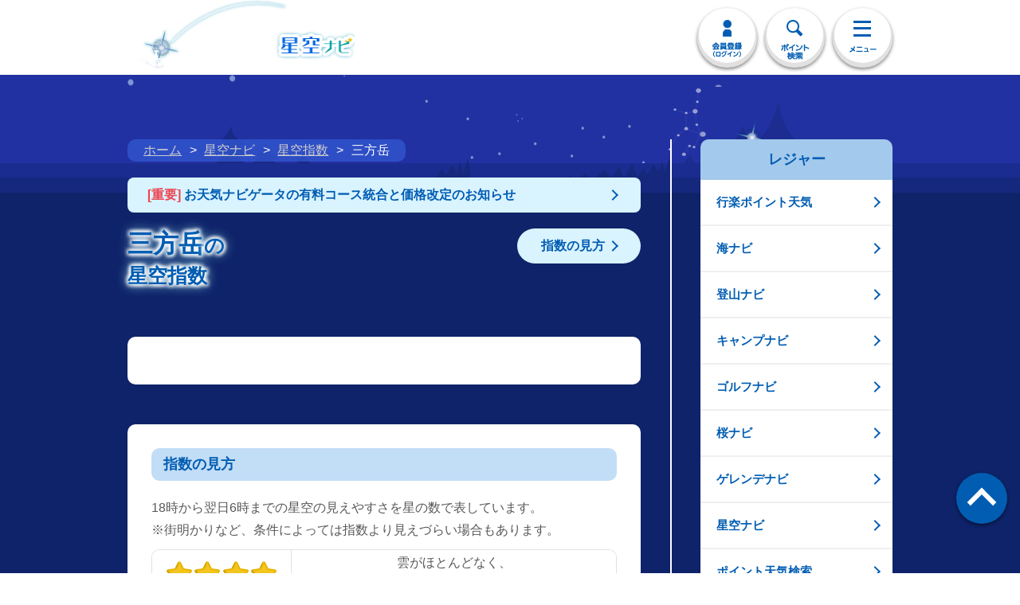

--- FILE ---
content_type: text/css
request_url: https://s.n-kishou.co.jp/assets/Notice-B0_ZodIj.css
body_size: 230
content:
.btn-cam[data-v-577e3c41]{box-sizing:border-box}.btn-cam a[data-v-577e3c41]{display:block;margin:0 0 50px;padding:8px 90px 8px 25px;text-decoration:none;color:#015db2;border-radius:8px;background:#d9f3ff;font-size:24px;font-size:2.4rem;font-family:ヒラギノ角ゴ Pro W6,HiraKakuPro-W6,メイリオ,sans-serif;font-style:normal;font-weight:700}@media screen and (min-width: 751px){.btn-cam a[data-v-577e3c41]{margin:0 0 20px;padding:8px 90px 8px 25px;font-size:16px;font-size:1.6rem}}


--- FILE ---
content_type: text/css
request_url: https://s.n-kishou.co.jp/assets/yozora-CoVuecbW.css
body_size: 2254
content:
@charset "UTF-8";#head{background:url(https://tennavi-image.n-kishou.co.jp/image/sp/yozora/bg_main_sp02.png) left top no-repeat,url(https://tennavi-image.n-kishou.co.jp/image/sp/yozora/bg_main_sp01.png) repeat-x}@media screen and (min-width: 751px){#head{background-image:url(https://tennavi-image.n-kishou.co.jp/image/sp/yozora/bg_main_pc02.png),url(https://tennavi-image.n-kishou.co.jp/image/sp/yozora/bg_main_pc01.jpg);background-position:center 0px;background-repeat:no-repeat,repeat-x;background-size:auto}}@media screen and (max-width: 750px){#yozora #main,#yozora-lower #main{position:inherit}#yozora-lower #head-logo img{width:164px}#yozora #head-nav-wrap,#yozora-lower #head-nav-wrap{padding-bottom:10px}#yozora #head-nav-wrap:before,#yozora-lower #head-nav-wrap:before{background-color:#2131a2}}#yozora #head-nav-wrap,#yozora-lower #head-nav-wrap{background:none}#yozora #head-nav-wrap .logo-icon,#yozora-lower #head-nav-wrap .logo-icon{display:none}#yozora .page-contents,#yozora-lower .page-contents{background-color:#0e2369;padding-top:0}#yozora .page-contents .page-contents-yozora,#yozora-lower .page-contents .page-contents-yozora{background:url(https://tennavi-image.n-kishou.co.jp/image/sp/yozora/main_sp02.png) no-repeat center top,url(https://tennavi-image.n-kishou.co.jp/image/sp/yozora/main_sp01.png) repeat-x;background-size:contain,auto;padding-top:236px}#yozora .page-contents.lower .page-contents-yozora,#yozora-lower .page-contents.lower .page-contents-yozora{background:url(https://tennavi-image.n-kishou.co.jp/image/sp/yozora/main_lower_sp02.png) no-repeat center top,url(https://tennavi-image.n-kishou.co.jp/image/sp/yozora/main_lower_sp01.png) repeat-x;background-size:contain,auto;padding-top:80px}#yozora #foot,#yozora-lower #foot{margin-top:-1px}#yozora #foot .foot-contents,#yozora-lower #foot .foot-contents{background:url(https://tennavi-image.n-kishou.co.jp/image/sp/yozora/footer_sp.png) no-repeat center bottom,#0e2369;padding-bottom:120px;border-top:1px solid #0e2369}#yozora #foot .foot-contents .page-top a,#yozora-lower #foot .foot-contents .page-top a{color:#fff}#yozora #foot .foot-contents .page-top a:before,#yozora-lower #foot .foot-contents .page-top a:before{background-color:#fff}#yozora #foot .foot-contents .page-top a:after,#yozora-lower #foot .foot-contents .page-top a:after{border-top:solid 3px #0e2369;border-right:solid 3px #0e2369}#yozora #foot .inner-foot,#yozora-lower #foot .inner-foot{margin-top:-1px;background-color:#071558}#yozora #foot .inner-foot .cmn-inner.season,#yozora-lower #foot .inner-foot .cmn-inner.season{display:none}#yozora .wrap-main-ttl .main-ttl,#yozora-lower .wrap-main-ttl .main-ttl{-webkit-text-shadow:-2px -2px 4px #fff,2px -2px 4px #fff,2px 2px 4px #fff,-2px 2px 4px #fff,0px 0px 15px #85c7db,0px 0px 15px #85c7db;-moz-text-shadow:-2px -2px 4px #fff,2px -2px 4px #fff,2px 2px 4px #fff,-2px 2px 4px #fff,0px 0px 15px #85c7db,0px 0px 15px #85c7db;-ms-text-shadow:-2px -2px 4px #fff,2px -2px 4px #fff,2px 2px 4px #fff,-2px 2px 4px #fff,0px 0px 15px #85c7db,0px 0px 15px #85c7db;-o-text-shadow:-2px -2px 4px #fff,2px -2px 4px #fff,2px 2px 4px #fff,-2px 2px 4px #fff,0px 0px 15px #85c7db,0px 0px 15px #85c7db;text-shadow:-2px -2px 4px #fff,2px -2px 4px #fff,2px 2px 4px #fff,-2px 2px 4px #fff,0px 0px 15px #85c7db,0px 0px 15px #85c7db}#yozora .cmn-sttl2,#yozora-lower .cmn-sttl2{color:#fff;border-color:#fff}#yozora .sp-side-nav .sp-side-nav-ttl,#yozora-lower .sp-side-nav .sp-side-nav-ttl{background-color:#a3c9ec;color:#015db2}#yozora .cmn-sttl,#yozora-lower .cmn-sttl{background-color:#7c95d8;color:#fff}#yozora .cmn-btn-list .black,#yozora-lower .cmn-btn-list .black{color:#585858;font-size:80%}@media screen and (min-width: 751px){.pc-fbox{display:table;width:960px;margin:0 auto 60px}.pc-fbox .pc-fl{display:table-cell;box-sizing:border-box;width:630px;padding-right:37px}.pc-fbox .pc-fl>*:last-child{margin-bottom:0;padding-bottom:0}.pc-fbox .pc-fr{display:table-cell;box-sizing:border-box;width:257px;padding-left:36px;vertical-align:top;border-left:2px solid #fff}.pc-fbox .cmn-inner{width:100%}}@media screen and (min-width: 751px){#yozora-lower #head-logo{width:285px;background:url(https://tennavi-image.n-kishou.co.jp/image/sp/yozora/logo_hoshi_pc.png);background-size:105px auto;background-position:185px 8px;background-repeat:no-repeat;padding-bottom:10px}#yozora-lower #head-logo img{width:180px}#yozora-lower #head-nav-wrap{padding-bottom:30px}#yozora-lower .page-contents.lower .page-contents-yozora{padding-top:0}}@media screen and (max-width: 750px){#yozora-lower #head-logo{width:285px;background:url(https://tennavi-image.n-kishou.co.jp/image/sp/yozora/logo_hoshi_sp.png);background-size:105px auto;background-position:40px 65px;background-repeat:no-repeat;height:107px;margin-top:0}#yozora-lower #head-nav-wrap{padding-bottom:13px}#yozora-lower .page-contents.lower .page-contents-yozora{padding-top:0}#yozora-lower .body-inner{width:100%}}@media screen and (min-width: 751px){#yozora #head-nav-wrap,#yozora-lower #head-nav-wrap{padding-top:10px;padding-bottom:11px;border-bottom:none}#yozora .gnav:after,#yozora-lower .gnav:after{background-color:#2131a2}#yozora .page-contents,#yozora-lower .page-contents{background-image:none}#yozora .page-contents .page-contents-yozora,#yozora-lower .page-contents .page-contents-yozora{background:url(https://tennavi-image.n-kishou.co.jp/image/sp/yozora/main_pc02.png),url(https://tennavi-image.n-kishou.co.jp/image/sp/yozora/main_pc01.png);background-repeat:no-repeat,repeat-x;background-position:center top,center top;background-size:auto;padding-top:240px;margin-top:-6px}#yozora .page-contents.lower .page-contents-yozora,#yozora-lower .page-contents.lower .page-contents-yozora{background-repeat:no-repeat,repeat-x;background-position:center top;background-size:auto;padding-top:81px}#yozora #foot .foot-contents,#yozora-lower #foot .foot-contents{background:url(https://tennavi-image.n-kishou.co.jp/image/sp/yozora/footer_pc02.png),url(https://tennavi-image.n-kishou.co.jp/image/sp/yozora/footer_pc01.png),#0e2369;background-repeat:no-repeat,repeat-x,repeat-x;background-position:center bottom,center bottom;background-size:auto}}.btn-twitter.btn-shadow.shadow03 a{background-color:#fff;color:#015db2;-webkit-box-shadow:inset 0 -4px 0 2px rgba(195,195,195,.5);-moz-box-shadow:inset 0 -4px 0 2px rgba(195,195,195,.5);-ms-box-shadow:inset 0 -4px 0 2px rgba(195,195,195,.5);-o-box-shadow:inset 0 -4px 0 2px rgba(195,195,195,.5);box-shadow:inset 0 -4px 0 2px rgba(195,195,195,.5)}.btn-twitter.btn-shadow.shadow03 a:before{background:url(https://tennavi-image.n-kishou.co.jp/image/common/icon_twitter2.png) left top no-repeat;background-size:100%}.btn-twitter.btn-shadow.shadow03 a.touch,.btn-twitter.btn-shadow.shadow03 a.hover{-webkit-box-shadow:inset 0 -1px 0 2px rgba(195,195,195,.5);-moz-box-shadow:inset 0 -1px 0 2px rgba(195,195,195,.5);-ms-box-shadow:inset 0 -1px 0 2px rgba(195,195,195,.5);-o-box-shadow:inset 0 -1px 0 2px rgba(195,195,195,.5);box-shadow:inset 0 -1px 0 2px rgba(195,195,195,.5)}.cmn-sttl2-yozora{color:#f7c71f;background:url(https://tennavi-image.n-kishou.co.jp/image/sp/yozora/bg_sttl.png) center no-repeat;padding-top:10px;font-size:32px}.cmn-sttl2-yozora span{font-size:160%}.inner-box{margin-bottom:50px}.cmn-sttl3{margin-bottom:14px;color:#fff;font-size:32px;font-size:3.2rem;line-height:1;text-shadow:none}.cmn-sttl3-tozan{margin-bottom:14px;color:#015db2;font-size:32px;font-size:3.2rem;-webkit-text-shadow:-2px -2px 0px #fff,2px -2px 0px #fff,2px 2px 0px #fff,-2px 2px 0px #fff,0px 0px 15px #fff,0px 0px 15px #fff;-moz-text-shadow:-2px -2px 0px #fff,2px -2px 0px #fff,2px 2px 0px #fff,-2px 2px 0px #fff,0px 0px 15px #fff,0px 0px 15px #fff;-ms-text-shadow:-2px -2px 0px #fff,2px -2px 0px #fff,2px 2px 0px #fff,-2px 2px 0px #fff,0px 0px 15px #fff,0px 0px 15px #fff;-o-text-shadow:-2px -2px 0px #fff,2px -2px 0px #fff,2px 2px 0px #fff,-2px 2px 0px #fff,0px 0px 15px #fff,0px 0px 15px #fff;text-shadow:-2px -2px 0px #fff,2px -2px 0px #fff,2px 2px 0px #fff,-2px 2px 0px #fff,0px 0px 15px #fff,0px 0px 15px #fff}.cmn-sttl3-tozan:after,.cmn-sttl3-tozan:before{display:inline-block;content:"/";font-size:34px;font-size:3.4rem}.cmn-sttl3-tozan:before{margin-right:15px;-webkit-transform:scale(-1,1);transform:scaleX(-1)}.cmn-sttl3-tozan:after{margin-left:15px}.cmn-sttl3:after,.cmn-sttl3:before{display:inline-block;content:"/";font-size:34px;font-size:3.4rem}.cmn-sttl3:before{margin-right:15px;-webkit-transform:scale(-1,1);-ms-transform:scale(-1,1);transform:scaleX(-1)}.cmn-sttl3:after{margin-left:15px}.search-btn-wrap{background-color:#080059;margin-top:40px;padding:30px 30px 20px;-webkit-border-radius:10px;-moz-border-radius:10px;-ms-border-radius:10px;-o-border-radius:10px;border-radius:10px}.link-list li,.link-list li a{background-color:#fff}.link-list li a span{color:#585858;font-size:28px;font-size:2.8rem}.white{color:#fff}@media screen and (min-width: 751px){.cmn-sttl3{font-size:22px;font-size:2.2rem}.cmn-sttl3:after,.cmn-sttl3:before{font-size:22px;font-size:2.2rem}.link-list li a span{font-size:14px;font-size:1.4rem}.cmn-sttl2-yozora{background:url(https://tennavi-image.n-kishou.co.jp/image/sp/yozora/bg_sttl_pc.png) center no-repeat;font-size:22px;font-size:2.2rem;padding-top:30px}.cmn-sttl3-tozan{font-size:22px;font-size:2.2rem}.cmn-sttl3-tozan:after,.cmn-sttl3-tozan:before{display:inline-block;content:"/";font-size:22px;font-size:2.2rem}.cmn-sttl3-tozan:before{margin-right:15px;-webkit-transform:scale(-1,1);transform:scaleX(-1)}.cmn-sttl3-tozan:after{margin-left:14px}}.btn-sta{position:relative;border:10px solid #62ceff;-webkit-border-radius:10px;-moz-border-radius:10px;-ms-border-radius:10px;-o-border-radius:10px;border-radius:10px;margin-top:20px;margin-bottom:50px;background-color:#fff}.btn-sta .tenavin{position:absolute;left:0;top:-91px}.btn-sta a{display:block;overflow:hidden;padding:25px 60px 20px 120px;line-height:1.4;text-decoration:none;color:#1878cf;background-image:url(https://tennavi-image.n-kishou.co.jp/image/sp/yozora/hoshitena2.png);background-repeat:no-repeat;background-position:20px center;background-size:82px auto;background-color:#fff;font-size:46px;font-size:4.6rem;font-family:ヒラギノ角ゴ Pro W6,HiraKakuPro-W6,メイリオ,sans-serif;font-style:normal;font-weight:700}.btn-sta a:after{right:30px}.btn-sta span{line-height:1}.btn-sta span.subttl01{font-size:22px;font-size:2.2rem;display:block;background-color:#fff}.btn-sta span.subttl02{font-size:30px;font-size:3rem;background-color:#fff;display:inline-block}@media screen and (min-width: 751px){.btn-sta{border-color:#62ceff}.btn-sta a{padding:25px 60px 20px 100px;color:#015db2;background-position:20px center;background-size:62px auto;background-color:#fff;font-size:22px;font-size:2.2rem}.btn-sta a:after{right:30px}.btn-sta span{line-height:1}.btn-sta span.subttl01{font-size:16px;font-size:1.6rem;display:block}.btn-sta span.subttl02{font-size:18px;font-size:1.8rem}}.age-moon{background-color:#080059;font-weight:400;padding:30px;text-align:left;border-radius:5px}.age-moon img{display:table-cell;vertical-align:middle;width:100px}.age-moon p{display:table-cell;line-height:1.4;vertical-align:middle;color:#f4c51f;font-weight:700;padding-right:10px;padding-left:10px}.age-moon p span{color:#fff}@media screen and (max-width: 750px){.age-moon img{width:80px}}.btn-cmn a,.page-control .btn-prev a,.page-control .btn-next a,.btn-cmn input{color:#fff;background:#0366e1}.btn-shadow.shadow03>*{-webkit-box-shadow:0 2px 3px 0 rgba(0,0,0,.3),inset 0 -4px 0 2px rgba(3,57,208,.6);-moz-box-shadow:0 2px 3px 0 rgba(0,0,0,.3),inset 0 -4px 0 2px rgba(3,57,208,.6);-ms-box-shadow:0 2px 3px 0 rgba(0,0,0,.3),inset 0 -4px 0 2px rgba(3,57,208,.6);-o-box-shadow:0 2px 3px 0 rgba(0,0,0,.3),inset 0 -4px 0 2px rgba(3,57,208,.6);box-shadow:0 2px 3px rgba(0,0,0,.3),inset 0 -4px 0 2px rgba(3,57,208,.6)}.btn-shadow.shadow03>*.hover,.btn-shadow.shadow03>*.touch{-webkit-box-shadow:inset 0 -1px 0 2px rgba(3,57,208,.6);-moz-box-shadow:inset 0 -1px 0 2px rgba(3,57,208,.6);-ms-box-shadow:inset 0 -1px 0 2px rgba(3,57,208,.6);-o-box-shadow:inset 0 -1px 0 2px rgba(3,57,208,.6);box-shadow:inset 0 -1px 0 2px rgba(3,57,208,.6)}.leaflet-touch .leaflet-bar a{width:60px;height:60px;line-height:50px}.leaflet-touch .leaflet-control-zoom-in,.leaflet-touch .leaflet-control-zoom-out{font-size:40px}.leaflet-popup-content{margin:22px 36px;line-height:1.6}.leaflet-popup-content span{font-size:2.8em;border-bottom:solid 1px}@media screen and (min-width: 751px){.leaflet-touch .leaflet-bar a{width:40px;height:40px;line-height:40px}.leaflet-touch .leaflet-control-zoom-in,.leaflet-touch .leaflet-control-zoom-out{font-size:22px}.leaflet-popup-content{margin:13px 19px;line-height:1.4}.leaflet-popup-content span{font-size:1.6em;border-bottom:solid 1px}}.icon-sprites{background-image:url(https://tennavi-image.n-kishou.co.jp/image/sp/yozora/sprites_icon.png);background-repeat:no-repeat;background-size:320px auto;-webkit-background-size:320px auto;display:block;width:138px;height:35px;margin:0 auto;text-indent:-999em}.level00{background-position:-142px -3px}.level01{background-position:-142px -39px}.level02{background-position:-142px -72px}.level03{background-position:-142px -108px}.level04{background-position:-142px -144px}.star-status{margin-bottom:20px;border-left:none}.star-status td{font-size:15px;text-align:center!important;height:33px}.star-status th,.star-status td{border-right:none}.star_list th{background-color:#fff!important}.star_list td{font-weight:400;font-size:12px}.moon-sprites{background-image:url(https://tennavi-image.n-kishou.co.jp/image/sp/yozora/moon_icon.png);background-repeat:no-repeat;background-size:105px auto;-webkit-background-size:105px auto;display:block;width:108px;height:32px;margin:0 auto;text-indent:-999em}.moon-level00{background-position:0px -4px}.moon-level01{background-position:0px -40px}.moon-level02{background-position:0px -76px}.moon-level03{background-position:0px -110px}.td20{width:20%}.td40{width:40%}@media screen and (min-width: 751px){#hour .snav-day{top:7px!important;width:644px!important}}#hour .sct-day{padding-top:0!important;margin-top:50px!important}


--- FILE ---
content_type: application/x-javascript
request_url: https://s.n-kishou.co.jp/assets/BreadcrumbTrail-BBujbChK.js
body_size: 393
content:
import{_ as c}from"./_plugin-vue_export-helper-DlAUqK2U.js";import{c as t,d as a,F as i,f as _,a as e,t as l}from"./index-C34Oqb3y.js";const d={class:"pan mb20"},p=["id"],m=["href"],u={key:1},f={__name:"BreadcrumbTrail",props:{breadcrumb_data:Array,color_type:String},setup(s){return(y,o)=>(e(),t("div",d,[a("ol",{class:"breadcrumb",id:"label-"+s.color_type},[o[0]||(o[0]=a("li",null,[a("a",{href:"/w/"},"ホーム")],-1)),(e(!0),t(i,null,_(s.breadcrumb_data,(r,n)=>(e(),t("li",{key:n},[r.url!=""?(e(),t("a",{key:0,href:r.url},l(r.title),9,m)):(e(),t("span",u,l(r.title),1))]))),128))],8,p)]))}},k=c(f,[["__scopeId","data-v-347639c1"]]);export{k as B};


--- FILE ---
content_type: application/x-javascript
request_url: https://s.n-kishou.co.jp/assets/App-BXyGwNaq.js
body_size: 5003
content:
import{s as L}from"./conversion-TzmtbVPL.js";import{g as B}from"./auth-ywGLXrqD.js";import"./app_rsp-BPqh82hh.js";import{t as O,I as h,e as j}from"./common---0DnzTz.js";import{r as U,p as Y,l as H,g as P}from"./changeValue-BFfw5pNQ.js";import{D as R}from"./datetimeHelper-DDUPVPj6.js";import{f as q}from"./fetchData-DUzVHx2z.js";import{_ as k}from"./SlideOpenVertical-C1Y5c3uw.js";import{_ as V}from"./_plugin-vue_export-helper-DlAUqK2U.js";import{r as N,o as A,c as a,a as n,b as f,d as e,t as p,u as s,e as w,F as v,f as b,g,n as x,w as y,h as J,i as z,j as T,v as G,k as C,l as W,m as K,p as Q,q as X,s as Z,x as D,S as ee}from"./index-C34Oqb3y.js";import{_ as se}from"./MainFooter-NO4RHvEa.js";import"./index-BkWuJU-D.js";const te={key:0,class:"sp-nav-ttl"},ne={key:1,class:"sp-nav-ttl"},oe={key:0},ae={key:1},le={key:2,class:"cmn-inner"},ie={class:"wrap-tbl mt40 mb20"},re={class:"tbl-head-multi tbl-head-other"},de={class:"va-middle"},ce={key:0},ue={key:0,class:"va-middle text-newline"},me={key:1,class:"va-middle text-newline"},he={class:"va-middle"},_e={key:0},pe={key:1},ve={key:0,class:"fbox mb0"},ge={key:1,class:"fbox mb0"},fe={key:0,class:"caution-text"},be={key:2,class:"fbox mb0"},we={key:0,class:"caution-text"},ye={key:1,class:"caution-text"},ke={class:"sct-bookmark"},$e={class:"area-mybookmark"},xe={class:"area-mybookmark-ttl"},Me=["src"],Ie=["href"],Ne=["src","alt"],Te={class:"medium"},Ce={class:"btn-accordion mb5"},Ee=["src"],Ge={class:"sp-nav-list cmn-btn-list-menu fade-over inner-accordion"},Se=["href"],De={class:"btn-accordion mb5"},Oe=["src"],Ae={class:"sp-nav-list cmn-btn-list-menu fade-over inner-accordion"},Ve=["href"],Fe={class:"btn-accordion mb5"},Le=["src"],Be={class:"sp-nav-list cmn-btn-list-menu fade-over inner-accordion"},je=["href"],Ue={class:"btn-accordion mb5"},Ye=["src"],He={class:"sp-nav-list cmn-btn-list-menu fade-over inner-accordion"},Pe=["href"],Re={class:"btn-accordion mb5"},qe=["src"],Je={class:"sp-nav-list cmn-btn-list-menu fade-over inner-accordion"},ze=["href"],We={class:"btn-accordion mb5"},Ke=["src"],Qe={class:"sp-nav-list cmn-btn-list-menu fade-over inner-accordion"},Xe=["href"],Ze={class:"btn-accordion mb5"},es=["src"],ss={class:"sp-nav-list cmn-btn-list-menu fade-over inner-accordion"},ts={key:0},ns={key:1},os=["href"],as={class:"btn-accordion mb5"},ls=["src"],is={class:"sp-nav-list cmn-btn-list-menu fade-over inner-accordion"},rs=["href"],ds={__name:"SideMenuList",props:{user_data:{}},setup(r){let d=N({}),c=N([]),l=N({weather:!1,bosai:!1,leisure:!1,kenko:!1,app:!1,tennavi:!1,login:!1,etc:!1});const _=u=>{l.value[u]=!l.value[u]},i=async()=>{let u=await q("https://tennavi-data-prod.n-kishou.co.jp/menu/menu.json");u.data&&(d.value=u.data.result_list,c.value[0]=d.value.popular_recommended.slice(0,3),c.value[1]=d.value.popular_recommended.slice(3,6))};return A(async()=>{await i(),O("#wrapper *")}),(u,t)=>(n(),a(v,null,[r.user_data.course==0||r.user_data.emergency?(n(),a("h2",te,"お天気ナビゲータへようこそ")):(n(),a("h2",ne,[r.user_data.nickname==null?(n(),a("span",oe,"ようこそ、○○さん")):(n(),a("span",ae,"ようこそ、"+p(r.user_data.nickname)+"さん",1))])),r.user_data.emergency?f("",!0):(n(),a("div",le,[e("div",ie,[e("table",re,[e("tbody",null,[e("tr",null,[t[8]||(t[8]=e("th",{width:"30%",class:"va-middle"},"有料登録",-1)),e("td",de,p(s(U)[r.user_data.course]),1)]),r.user_data.course>0&&(r.user_data.pay_method!="free"||r.user_data.login_method=="jmc")?(n(),a("tr",ce,[t[9]||(t[9]=e("th",{width:"30%",class:"va-middle"},"決済方法",-1)),r.user_data.pay_method!="free"?(n(),a("td",ue,p(s(Y)[r.user_data.pay_method]),1)):(n(),a("td",me,"法人契約サービス"))])):f("",!0),e("tr",null,[t[10]||(t[10]=e("th",{class:"va-middle"},"ログインID",-1)),e("td",he,[e("p",null,p(s(H)[r.user_data.login_method]),1),r.user_data.login_method=="yahoo"||r.user_data.login_method=="google"?(n(),a("p",_e,p(r.user_data.social_id),1)):f("",!0),r.user_data.login_method=="jmc"?(n(),a("p",pe,p(r.user_data.openid),1)):f("",!0)])])])])]),r.user_data.login_method=="no-login"?(n(),a("div",ve,t[11]||(t[11]=[e("div",{class:"caution-text"},[e("p",{class:"txt-s"},"※会員登録されている方は、ログインへお進みください。"),e("p",{class:"txt-s textlink fr mb0"},[e("a",{href:"/w/charge/register/login",class:"icon-arrow-s"},"ログイン")])],-1)]))):f("",!0),r.user_data.login_method!="no-login"&&r.user_data.course==0?(n(),a("div",ge,[t[13]||(t[13]=e("div",{class:"caution-text"},[e("p",{class:"txt-s"},"※登録中にもかかわらず有料登録なしと表示される場合、登録時と異なるIDでログインしている可能性がございます。ログアウト後、別のIDでのログインへお進みください。"),e("p",{class:"txt-s textlink",style:{"text-align":"right"}},[e("a",{href:"/w/charge/register/logout",class:"icon-arrow-s"},"ログアウト")])],-1)),r.user_data.login_method=="yahoo"?(n(),a("div",fe,t[12]||(t[12]=[e("p",{class:"txt-s"},"※ご登録・ログイン後にYahoo! JAPAN IDのメール設定を変更していると、古いメールアドレスが表示されている場合がございます。",-1)]))):f("",!0)])):f("",!0),r.user_data.login_method!="no-login"&&r.user_data.pay_method!="free"?(n(),a("div",be,[r.user_data.login_method=="yahoo"?(n(),a("div",we,t[14]||(t[14]=[e("p",{class:"txt-s"},"※ご登録・ログイン後にYahoo! JAPAN IDのメール設定を変更していると、古いメールアドレスが表示されている場合がございます。",-1)]))):f("",!0),r.user_data.login_method=="yahoo"||r.user_data.login_method=="google"?(n(),a("div",ye,t[15]||(t[15]=[e("p",{class:"txt-s"},"※クレジットカードの番号を変更される場合は、以下からお進みください。",-1),e("p",{class:"txt-s textlink fr mb0"},[e("a",{href:"/w/charge/register/credit/henkou_cr",class:"icon-arrow-s"},"クレジットカード番号の変更")],-1)]))):f("",!0)])):f("",!0)])),e("div",ke,[e("div",$e,[e("h3",xe,[e("img",{src:s(h).TEN_IMG+"/common/recommend_star.png",alt:""},null,8,Me),t[16]||(t[16]=w("人気・おすすめ "))]),(n(!0),a(v,null,b(s(c),(o,m)=>(n(),a("ul",{class:"cmn-btn-col3 border-top border-bottom",key:m},[(n(!0),a(v,null,b(o,(M,I)=>(n(),a("li",{key:I},[e("a",{href:M.link_url},[e("span",null,[e("img",{src:s(h).TEN_IMG+"/common/heading_icon/corner/normal/"+M.image,alt:M.title},null,8,Ne)]),e("span",Te,p(M.title),1)],8,Ie)]))),128))]))),128))])]),e("ul",null,[e("li",Ce,[e("h3",{class:x(["sp-nav-sttl",{"icon-arrow-circle-sidemenu-open":s(l).weather,"icon-arrow-circle-sidemenu":!s(l).weather}]),onClick:t[0]||(t[0]=o=>_("weather"))},[e("span",null,[e("img",{src:s(h).TEN_IMG+"/common/heading_icon/genre/weather.png",alt:""},null,8,Ee)]),t[17]||(t[17]=w("天気 "))],2),g(k,{open:s(l).weather,duration:"0.3s"},{default:y(()=>[e("ul",Ge,[(n(!0),a(v,null,b(s(d).tenki,(o,m)=>(n(),a("li",{key:m},[e("a",{href:o.link_url,class:"icon-arrow-s-menu"},p(o.title),9,Se)]))),128))])]),_:1},8,["open"])]),e("li",De,[e("h3",{class:x(["sp-nav-sttl",{"icon-arrow-circle-sidemenu-open":s(l).bosai,"icon-arrow-circle-sidemenu":!s(l).bosai}]),onClick:t[1]||(t[1]=o=>_("bosai"))},[e("span",null,[e("img",{src:s(h).TEN_IMG+"/common/heading_icon/genre/disaster_prevention.png",alt:""},null,8,Oe)]),t[18]||(t[18]=w("防災 "))],2),g(k,{open:s(l).bosai,duration:"0.3s"},{default:y(()=>[e("ul",Ae,[(n(!0),a(v,null,b(s(d).bosai,(o,m)=>(n(),a("li",{key:m},[e("a",{href:o.link_url,class:"icon-arrow-s-menu"},p(o.title),9,Ve)]))),128))])]),_:1},8,["open"])]),e("li",Fe,[e("h3",{class:x(["sp-nav-sttl",{"icon-arrow-circle-sidemenu-open":s(l).leisure,"icon-arrow-circle-sidemenu":!s(l).leisure}]),onClick:t[2]||(t[2]=o=>_("leisure"))},[e("span",null,[e("img",{src:s(h).TEN_IMG+"/common/heading_icon/genre/leisure.png",alt:""},null,8,Le)]),t[19]||(t[19]=w("レジャー・季節 "))],2),g(k,{open:s(l).leisure,duration:"0.3s"},{default:y(()=>[e("ul",Be,[(n(!0),a(v,null,b(s(d).leisure,(o,m)=>(n(),a("li",{key:m},[e("a",{href:o.link_url,class:"icon-arrow-s-menu"},p(o.title),9,je)]))),128))])]),_:1},8,["open"])]),e("li",Ue,[e("h3",{class:x(["sp-nav-sttl",{"icon-arrow-circle-sidemenu-open":s(l).kenko,"icon-arrow-circle-sidemenu":!s(l).kenko}]),onClick:t[3]||(t[3]=o=>_("kenko"))},[e("span",null,[e("img",{src:s(h).TEN_IMG+"/common/heading_icon/genre/health.png",alt:""},null,8,Ye)]),t[20]||(t[20]=w("健康・生活 "))],2),g(k,{open:s(l).kenko,duration:"0.3s"},{default:y(()=>[e("ul",He,[(n(!0),a(v,null,b(s(d).kenko,(o,m)=>(n(),a("li",{key:m},[e("a",{href:o.link_url,class:"icon-arrow-s-menu"},p(o.title),9,Pe)]))),128))])]),_:1},8,["open"])]),e("li",Re,[e("h3",{class:x(["sp-nav-sttl",{"icon-arrow-circle-sidemenu-open":s(l).app,"icon-arrow-circle-sidemenu":!s(l).app}]),onClick:t[4]||(t[4]=o=>_("app"))},[e("span",null,[e("img",{src:s(h).TEN_IMG+"/common/heading_icon/genre/app.png",alt:""},null,8,qe)]),t[21]||(t[21]=w("アプリ・通知 "))],2),g(k,{open:s(l).app,duration:"0.3s"},{default:y(()=>[e("ul",Je,[(n(!0),a(v,null,b(s(d).app,(o,m)=>(n(),a("li",{key:m},[e("a",{href:o.link_url,class:"icon-arrow-s-menu"},p(o.title),9,ze)]))),128))])]),_:1},8,["open"])]),e("li",We,[e("h3",{class:x(["sp-nav-sttl",{"icon-arrow-circle-sidemenu-open":s(l).tennavi,"icon-arrow-circle-sidemenu":!s(l).tennavi}]),onClick:t[5]||(t[5]=o=>_("tennavi"))},[e("span",null,[e("img",{src:s(h).TEN_IMG+"/common/heading_icon/genre/tennavi.png",alt:""},null,8,Ke)]),t[22]||(t[22]=w("天なびについて "))],2),g(k,{open:s(l).tennavi,duration:"0.3s"},{default:y(()=>[e("ul",Qe,[(n(!0),a(v,null,b(s(d).tennavi,(o,m)=>(n(),a("li",{key:m},[e("a",{href:o.link_url,class:"icon-arrow-s-menu"},p(o.title),9,Xe)]))),128))])]),_:1},8,["open"])]),e("li",Ze,[e("h3",{class:x(["sp-nav-sttl",{"icon-arrow-circle-sidemenu-open":s(l).login,"icon-arrow-circle-sidemenu":!s(l).login}]),onClick:t[6]||(t[6]=o=>_("login"))},[e("span",null,[e("img",{src:s(h).TEN_IMG+"/common/heading_icon/genre/login.png",alt:""},null,8,es)]),t[23]||(t[23]=w("会員登録・ログイン "))],2),g(k,{open:s(l).login,duration:"0.3s"},{default:y(()=>[e("ul",ss,[r.user_data.login_method=="no-login"?(n(),a("li",ts,t[24]||(t[24]=[e("a",{href:"/w/charge/register/login",class:"icon-arrow-s-menu"},"ログイン",-1)]))):(n(),a("li",ns,t[25]||(t[25]=[e("a",{href:"/w/charge/register/logout",class:"icon-arrow-s-menu"},"ログアウト",-1)]))),(n(!0),a(v,null,b(s(d).login,(o,m)=>(n(),a("li",{key:m},[e("a",{href:o.link_url,class:"icon-arrow-s-menu"},p(o.title),9,os)]))),128))])]),_:1},8,["open"])]),e("li",as,[e("h3",{class:x(["sp-nav-sttl",{"icon-arrow-circle-sidemenu-open":s(l).etc,"icon-arrow-circle-sidemenu":!s(l).etc}]),onClick:t[7]||(t[7]=o=>_("etc"))},[e("span",null,[e("img",{src:s(h).TEN_IMG+"/common/heading_icon/genre/etc.png",alt:""},null,8,ls)]),t[26]||(t[26]=w("その他 "))],2),g(k,{open:s(l).etc,duration:"0.3s"},{default:y(()=>[e("ul",is,[(n(!0),a(v,null,b(s(d).etc,(o,m)=>(n(),a("li",{key:m},[e("a",{href:o.link_url,class:"icon-arrow-s-menu"},p(o.title),9,rs)]))),128))])]),_:1},8,["open"])])])],64))}},cs=V(ds,[["__scopeId","data-v-72e5c5ad"]]),us={class:"search-box cmn-inner",style:{display:"block"}},ms={class:"search-box-sct-search"},hs={class:"fbox"},_s={class:"radio-search fl"},ps={class:"input-search"},vs={class:"txt-search"},gs={__name:"SearchForm",setup(r){let d=N(""),c=N("");const l=()=>{d.value=j(d.value),location.href="/w/search/search?search_word="+d.value+"&point_type="+c.value+"&point_genre="};return(_,i)=>(n(),a("div",us,[e("div",ms,[i[11]||(i[11]=e("div",{class:"wrap-main-ttl"},[e("h1",{class:"main-ttl"},"ポイント天気検索")],-1)),e("form",{onSubmit:z(l,["prevent"]),class:"search-form"},[e("div",hs,[i[9]||(i[9]=e("p",{class:"search-genre fl"},"検索ジャンル",-1)),e("div",_s,[T(e("input",{type:"radio","onUpdate:modelValue":i[0]||(i[0]=u=>C(c)?c.value=u:c=u),value:"",id:"type0"},null,512),[[G,s(c)]]),i[5]||(i[5]=e("label",{for:"type0",name:"type1_label",class:"radio_text"},"全ジャンル",-1)),T(e("input",{type:"radio","onUpdate:modelValue":i[1]||(i[1]=u=>C(c)?c.value=u:c=u),value:"1",id:"type1"},null,512),[[G,s(c)]]),i[6]||(i[6]=e("label",{for:"type1",name:"type1_label",class:"radio_text"},"市区町村",-1)),T(e("input",{type:"radio","onUpdate:modelValue":i[2]||(i[2]=u=>C(c)?c.value=u:c=u),value:"2",id:"type2"},null,512),[[G,s(c)]]),i[7]||(i[7]=e("label",{for:"type2",name:"type2_label",class:"radio_text"},"行楽",-1)),T(e("input",{type:"radio","onUpdate:modelValue":i[3]||(i[3]=u=>C(c)?c.value=u:c=u),value:"3",id:"type3"},null,512),[[G,s(c)]]),i[8]||(i[8]=e("label",{for:"type3",name:"type3_label",class:"radio_text"},"海",-1))])]),e("div",ps,[e("p",vs,[T(e("input",{type:"text",id:"txt","onUpdate:modelValue":i[4]||(i[4]=u=>C(d)?d.value=u:d=u),placeholder:"検索したいポイントを入力してください"},null,512),[[W,s(d),void 0,{trim:!0}]])]),i[10]||(i[10]=e("p",{class:"btn-search"},[e("button",{type:"submit",name:"search",value:" ",class:""})],-1))])],32),i[12]||(i[12]=J('<div class="area-hinto" data-v-dab17887><h3 class="ttl-gr radius large" data-v-dab17887>検索のヒント</h3><p class="mb10" data-v-dab17887>ポイント名称と一致するキーワードで検索してください。</p><p data-v-dab17887>例えば・・・</p><p class="mb10" data-v-dab17887>【千代田区】を検索する場合</p><p data-v-dab17887>①千代田⇒検索○</p><p data-v-dab17887>②代　　⇒検索○</p><p data-v-dab17887>③ちよだ⇒検索○</p><p data-v-dab17887>④千　区⇒検索○</p><p data-v-dab17887>(※複数ワード検索○)</p><p class="mb10" data-v-dab17887>⑤千代区⇒<span class="red" data-v-dab17887>検索×</span></p><p data-v-dab17887>上記を参考にいろいろ検索してみてくださいね。</p></div>',1))])]))}},fs=V(gs,[["__scopeId","data-v-dab17887"]]),bs={key:0},ws={id:"head"},ys={id:"head-nav-wrap"},ks={class:"cmn-inner fbox"},$s={id:"head-logo",class:"fl"},xs={href:"/w/"},Ms=["src"],Is={class:"head-nav fr"},Ns={class:"head-nav-login"},Ts={key:0,href:"/w/charge/register/touroku"},Cs=["src"],Es={key:1,href:"/w/charge/my/my"},Gs=["src"],Ss={class:"head-nav-search search-box-open sp"},Ds=["src"],Os={class:"head-nav-search pc"},As={href:"/w/search/search"},Vs=["src"],Fs={class:"head-nav-menu sp-nav-open sp"},Ls=["src"],Bs={class:"head-nav-menu sp-nav-open pc"},js=["src"],Us={class:"sp-nav side-menu"},Ys={class:"sp-nav-inner"},Hs={__name:"MainHeader",async setup(r){let d,c,l=P(new R().format("MDD")),_=N(0),i=([d,c]=K(()=>Q("user_data")),d=await d,c(),d);const u={0:"無料会員",1:"STA会員",2:"PRO会員"};return A(async()=>{window.dataLayer=window.dataLayer||[],dataLayer.push({event:"memberStatusLoaded",memberShipStatus:u[i.course]}),l!="normal"&&$("#head-logo").append('<span class="logo-icon"><img src="'+h.TEN_IMG+"/common/season/"+l+'/img_header.png" alt="季節のヘッダーアイコン" width="43" height="58"></span>');let t=$(".sp-nav"),o=$(".sp-nav-open"),m=$(".sp-nav-close"),M;o.on("click",function(){t.addClass("show").css("opacity","1"),m.fadeIn(300),M=$(window).scrollTop(),$("html, body").css("overflow","hidden"),$(".menu-wrap-overlay").show(),window.scrollTo({top:M,left:0,behavior:"instant"})}),m.on("click",function(){document.querySelector("body").dataset.top,t.removeClass("show"),m.fadeOut(300),$(".menu-wrap-overlay").hide(),$("html, body").css("overflow","hidden visible"),setTimeout(function(){t.css("opacity","0")},300)}),$(".menu-wrap-overlay").on("click",function(I){t.removeClass("show"),m.fadeOut(300),$(".menu-wrap-overlay").hide(),$("html, body").css("overflow","hidden visible"),setTimeout(function(){t.css("opacity","0")},300)}),$((function(){let I=$(".search-box"),F=$(".search-box-open"),E=$(".search-box-close"),S;F.on("click",function(){I.addClass("show").fadeIn(300),E.fadeIn(300),S=$(window).scrollTop(),$(".search-wrap-overlay").show(),$("html, body").css("overflow","hidden"),$(".search-box").css({top:S}),_.value=1,window.scrollTo({top:S,left:0,behavior:"instant"})}),E.on("click",function(){I.removeClass("show").fadeOut(300),E.fadeOut(300),$(".search-wrap-overlay").hide(),$("html, body").css("overflow","hidden visible"),_.value=0}),$(".search-wrap-overlay").on("click",function(Xs){I.removeClass("show").fadeOut(300),E.fadeOut(300),$(".search-wrap-overlay").hide(),$("html, body").css("overflow","hidden visible"),_.value=0})})()),O("#head *")}),(t,o)=>(n(),a(v,null,[o[2]||(o[2]=e("span",{class:"search-wrap-overlay"},null,-1)),o[3]||(o[3]=e("span",{class:"menu-wrap-overlay"},null,-1)),o[4]||(o[4]=e("div",{class:"sp-nav-close search-box-close touch-hover"},[e("span",{class:"sp-nav-close-inner"})],-1)),s(_)==1?(n(),a("div",bs,[g(fs)])):f("",!0),e("header",ws,[e("div",ys,[e("div",ks,[e("p",$s,[e("a",xs,[e("img",{src:s(h).TEN_IMG+"/common/logo_25th.png",alt:"お天気ナビゲータ",width:"279",height:"62"},null,8,Ms)])]),e("nav",Is,[e("ul",null,[e("li",Ns,[s(i).course==""||s(i).course=="0"?(n(),a("a",Ts,[e("img",{src:s(h).TEN_IMG+"/common/txt_login.png",alt:"会員登録（ログイン）ボタン",width:"64",height:"32"},null,8,Cs)])):(n(),a("a",Es,[e("img",{src:s(h).TEN_IMG+"/common/txt_mypage.png",alt:"MYページボタン",width:"64",height:"32"},null,8,Gs)]))]),e("li",Ss,[e("span",null,[e("img",{src:s(h).TEN_IMG+"/common/txt_search02.png",alt:"検索ボタン",width:"64",height:"18"},null,8,Ds)])]),e("li",Os,[e("a",As,[e("img",{src:s(h).TEN_IMG+"/common/txt_search02.png",alt:"検索ボタン",width:"34",height:"16"},null,8,Vs)])]),e("li",Fs,[e("span",null,[o[0]||(o[0]=e("div",{class:"head-menu-bar"},[e("span",{class:"bar"}),e("span",{class:"bar"}),e("span",{class:"bar"})],-1)),e("img",{src:s(h).TEN_IMG+"/common/txt_menu.png",alt:"メニュー一覧ボタン",width:"64",height:"16"},null,8,Ls)])]),e("li",Bs,[e("span",null,[o[1]||(o[1]=e("div",{class:"head-menu-bar"},[e("span",{class:"bar"}),e("span",{class:"bar"}),e("span",{class:"bar"})],-1)),e("img",{src:s(h).TEN_IMG+"/common/txt_menu.png",alt:"メニュー一覧ボタン",width:"34",height:"16"},null,8,js)])])])])])])]),e("div",Us,[e("div",Ys,[g(cs,{user_data:s(i)},null,8,["user_data"])])])],64))}},Ps={id:"head"},Rs={id:"head-nav-wrap"},qs={class:"cmn-inner fbox mb20"},Js={id:"head-logo",class:"fl"},zs={href:"/w/"},Ws=["src"],Ks={__name:"MainHeaderNoFunction",setup(r){return A(async()=>{O("#head *")}),(d,c)=>(n(),a("header",Ps,[e("div",Rs,[e("div",qs,[e("p",Js,[e("a",zs,[e("img",{src:s(h).TEN_IMG+"/common/logo_25th.png",alt:"お天気ナビゲータ",width:"279",height:"62"},null,8,Ws)])])])])]))}},Qs={class:"body-inner"},ut={__name:"App",setup(r){const d=["/w/info/maintenance3","/w/info/maintenance3/"],c=location.pathname,l=d.indexOf(c)<0;return L(),X("user_data",l?B():null),(_,i)=>{const u=Z("router-view");return n(),D(ee,null,{default:y(()=>[e("div",Qs,[l?(n(),D(Hs,{key:0})):(n(),D(Ks,{key:1})),g(u),g(se)])]),_:1})}}};export{ut as default};


--- FILE ---
content_type: application/x-javascript
request_url: https://s.n-kishou.co.jp/assets/Notice-Mk4WId84.js
body_size: 475
content:
import{t as s,N as t}from"./common---0DnzTz.js";/* empty css                                                               */import{_ as r}from"./_plugin-vue_export-helper-DlAUqK2U.js";import{o as n,c,b as p,u as i,d as e,e as m,n as d,a as f}from"./index-C34Oqb3y.js";const l={__name:"Notice",props:{type:String},setup(o){return n(()=>{s("#wrapper *")}),(_,a)=>i(t)?(f(),c("div",{key:0,class:d({"cmn-inner":o.type!="top"})},a[0]||(a[0]=[e("span",{class:"btn-cam fade-over"},[e("a",{href:"/w/info/newplan_info",class:"icon-arrow-s"},[e("span",{class:"red"},"[重要]"),m(" お天気ナビゲータの有料コース統合と価格改定のお知らせ ")])],-1)]),2)):p("",!0)}},x=r(l,[["__scopeId","data-v-577e3c41"]]);export{x as N};


--- FILE ---
content_type: application/x-javascript
request_url: https://s.n-kishou.co.jp/assets/hosizorad-DXXP38FV.js
body_size: 3636
content:
/* empty css               */import"./app_rsp-BPqh82hh.js";import{b as K,a as Q,p as X,N as Y,I as x}from"./common---0DnzTz.js";import{D as r}from"./datetimeHelper-DDUPVPj6.js";import{c as Z,i as ee}from"./calendar-CGz2EyW1.js";import{g as te}from"./auth-ywGLXrqD.js";import{f as D}from"./fetchData-DUzVHx2z.js";import{r as u,z as ae,o as se,D as oe,c as m,d as t,x as T,b as H,u as a,h as re,e as _,t as d,n as M,F as j,f as E,g as le,a as i}from"./index-C34Oqb3y.js";import{B as C}from"./BreadcrumbTrail-BBujbChK.js";import{N as ne}from"./Notice-Mk4WId84.js";import{_ as ie}from"./SideNaviLeisure-BO4rQVxX.js";import"./index-BkWuJU-D.js";import"./_plugin-vue_export-helper-DlAUqK2U.js";/* empty css                                                               */const de={id:"wrapper"},ce={id:"contents"},ue={id:"main"},me={class:"page-contents lower"},pe={class:"page-contents-yozora"},_e={class:"pc-fbox"},he={class:"pc-fl"},fe={class:"sct-contents cmn-inner"},ve={class:"wrap-main-ttl fbox"},we={key:0,class:"main-ttl fl"},ge={key:0,class:"snav-day fbox"},be=["href"],ye=["href"],De=["id"],He={class:"cmn-sttl4 sttl-day"},ke={class:"mt10 mb10"},xe=["src"],Me={class:"text-c mt30 moon-age"},Ne=["src"],ze={class:"text-c mb20"},Se={class:"wrap-tbl mb20"},Te={class:"tbl-head-multi tbl-head-other"},je=["id"],Ee={scope:"row",class:"time"},qe={class:"hosi va-middle"},Ae={class:"status td40 txt-bold"},Le={key:1,class:"btn-cmn text-c btn-live btn-shadow shadow03 btn-gradient-free02"},$e={class:"pc-fr pc-item"},Re={class:"sct-other-contents cmn-inner"},Ie={class:"sct-other"},Ce={class:"cmn-btn-list fade-over pc-col2"},Ve=["href"],Be=["href"],st={__name:"hosizorad",setup(Ge){let h=u([]),s=u({}),f=u({}),N=u(!1),w=u(""),z=u("");const v=ae();let c=v.query.code==null?u(""):u(v.query.code);const g=v.query.lat==null?u(""):u(v.query.lat),b=v.query.lon==null?u(""):u(v.query.lon);let S=u(null);const V={0:"悪い",1:"やや悪い",2:"やや良好",3:"良好",4:"最高"};function q(l){return Number(l)%3==1?Number(l)+2:Number(l)%3==2?Number(l)+1:Number(l)}const B=async(l,e)=>{let o=await D("https://points-api-prod.n-kishou.co.jp/get-near-tennavi-points",{lat:l,lon:e,threshold:"100",type:"city"});return o.data?o.data.result_list.code:(location.href="/w/error",!1)},A=async l=>{let e=await D("https://points-api-prod.n-kishou.co.jp/get-tennavi-points-info",{code:l});return e.data?e.data.result_list.data:(location.href="/w/error",!1)},G=async(l,e)=>{let o=await D("https://points-api-prod.n-kishou.co.jp/get-elevation",{lat:l,lon:e});return o.data?o.data.result_list.data<0?0:Math.abs(o.data.result_list.data):(location.href="/w/error",!1)},P=async l=>{let e=await D("https://points-api-prod.n-kishou.co.jp/convert-old-city-code",{code:l});return e.data?e.data.result_list.code:(location.href="/w/error",!1)},F=async(l,e,o,n)=>{let p=await D("https://weather-api-prod.n-kishou.co.jp/get-star-index",{lat:l,lon:e,alt:o},n);p.data&&(h.value=p.data.result_list.data)},O=()=>{let l="";for(let e=0;e<h.value.length;e++){let o=h.value[e].sun_in,n=h.value[e].sun_out,p="<tr><th colspan='5' class='sundata'><img src='"+x.TEN_IMG+"/charge/tide/graph/icon_sunset.png' alt='日の入り'>"+new r(o).format("HH:mm")+"　日の入り</th></tr>",y="<tr><th colspan='5' class='sundata'><img src='"+x.TEN_IMG+"/charge/tide/graph/icon_sunrise.png' alt='日の出'>"+new r(n).format("HH:mm")+"　日の出</th></tr>";const L=document.querySelector("#row-".concat(new r(o).format("DD"),"18")),$=document.querySelector("#row-".concat(new r(o).format("DDHH"))),U=document.querySelector("#row-".concat(new r(o).format("DD")).concat(q(Number(new r(o).format("HH")))));Number(new r(o).format("H"))<18?L&&L.insertAdjacentHTML("beforebegin",p):$?$.insertAdjacentHTML("afterend",p):U.insertAdjacentHTML("beforebegin",p);const R=document.querySelector("#row-".concat(new r(n).format("DD"),"06")),I=document.querySelector("#row-".concat(new r(n).format("DDHH"))),W=document.querySelector("#row-".concat(new r(n).format("DD")).concat(("0"+q(Number(new r(n).format("HH")))).slice(-2)));Number(new r(n).format("H"))>6?R&&R.insertAdjacentHTML("beforebegin",y):I?I.insertAdjacentHTML("afterend",y):W.insertAdjacentHTML("beforebegin",y);for(let k=0;k<h.value[e].starlight_index.length;k++){const J=document.querySelector("#row-".concat(new r(h.value[e].starlight_index[k].datetime).format("DDHH")));h.value[e].starlight_index[k].per==3&&l==""&&(l='<tr><th colspan="5">ここから3時間ごと</th></tr>',J.insertAdjacentHTML("beforebegin",l))}}};return se(async()=>{if(g.value!==""&&b.value!==""){let e=await B(g.value,b.value);s.value=await A(e),s.value.alt=await G(g.value,b.value),s.value.point_code=null,s.value.name="今いる場所("+s.value.name+")",s.value.lat=g.value,s.value.lon=b.value}else if(c.value!=""){if(c.value.length==5||c.value.includes("_")){c.value=await P(c.value);const e=new URLSearchParams(location.search);e.set("code",c.value),history.replaceState("","","?".concat(e.toString()))}s.value=await A(c.value),s.value.point_code=c.value}else return location.href="/w/error",!1;let l={title:"",description:"".concat(s.value.name,"の星空・夜空の見えやすさを5段階で表示！最大10日先まで詳しくわかります。"),body_id:"yozora-lower",category_top_url:"hosizora"};K({body_id:l.body_id}),s.value.point_code==null?(w.value="/w/charge/jikei/jikeid?lat="+s.value.lat+"&lon="+s.value.lon,z.value="/w/charge/sun/sund?lat="+s.value.lat+"&lon="+s.value.lon):(s.value.point_type==1?w.value="/w/charge/jikei/jikeid?code="+c.value:s.value.point_type==2?w.value="/w/charge/kanko/kad?code="+c.value:s.value.point_type==3&&(w.value="/w/charge/tide/tided?code="+c.value),z.value="/w/charge/sun/sund?code="+c.value),l.title=await s.value.name+"の星空指数 | お天気ナビゲータ",Q(l),f.value=await te(),await F(s.value.lat,s.value.lon,s.value.alt,f.value.user_status),await O(),N.value=!0,f.value.course==2&&(await oe(),S.value&&S.value[0].addEventListener("load",async()=>{await Z("#description")})),X()}),(l,e)=>(i(),m("div",de,[t("div",ce,[t("article",ue,[t("div",me,[t("div",pe,[t("div",_e,[t("div",he,[a(s).name&&a(s).point_type==1&&a(g)==""&&a(b)==""?(i(),T(C,{key:0,breadcrumb_data:[{url:"../../sp/yozora/yozora_top",title:"星空ナビ"},{url:"hosizora",title:"星空指数"},{url:"hosizora_sel?ba="+a(c).substr(0,2),title:a(s).pref},{url:"",title:a(s).name}],color_type:"yozora"},null,8,["breadcrumb_data"])):a(s).name?(i(),T(C,{key:1,breadcrumb_data:[{url:"../../sp/yozora/yozora_top",title:"星空ナビ"},{url:"hosizora",title:"星空指数"},{url:"",title:a(s).name}],color_type:"yozora"},null,8,["breadcrumb_data"])):H("",!0),a(Y)?(i(),T(ne,{key:2})):H("",!0),t("div",fe,[t("div",ve,[a(s).name?(i(),m("h1",we,[_(d(a(s).name),1),e[0]||(e[0]=t("span",null,[_("の"),t("br"),_("星空指数")],-1))])):H("",!0),e[1]||(e[1]=t("p",{class:"btn-cmn2 fr fade-over inpage-link"},[t("a",{href:"#description",class:"icon-arrow-s"},"指数の見方")],-1))]),t("div",{class:M(["hour_list_section",{"calendar-padding":a(f).course==2,nonav:a(f).course<2}])},[a(f).course==2?(i(),m("ul",ge,[(i(!0),m(j,null,E(a(h),(o,n)=>(i(),m("li",{class:M(a(ee)(n)),key:n},[new(a(r))(o.start_datetime).format("M")!==new(a(r))(o.end_datetime).format("M")?(i(),m("a",{key:0,href:"#sct-day"+n},[_(d(new(a(r))(o.start_datetime).format("M/D"))+"〜",1),e[2]||(e[2]=t("br",null,null,-1)),_(d(new(a(r))(o.end_datetime).format("M/D")),1)],8,be)):(i(),m("a",{key:1,href:"#sct-day"+n},[_(d(new(a(r))(o.start_datetime).format("M/D"))+"〜",1),e[3]||(e[3]=t("br",null,null,-1)),_(d(new(a(r))(o.end_datetime).format("D")),1)],8,ye))],2))),128))])):H("",!0),t("div",{class:M([{"wrap-gradient-free-hosizora":a(f).course<2&&a(N)},"inner-box"])},[(i(!0),m(j,null,E(a(h),(o,n)=>(i(),m("div",{class:"sct-day",id:"sct-day"+n,key:n},[t("h2",He,[_(d(new(a(r))(o.start_datetime).format("M/D")),1),t("span",null,"("+d(new(a(r))(o.start_datetime).format("ddd"))+")",1),_("～ "+d(new(a(r))(o.end_datetime).format("M/D")),1),t("span",null,"("+d(new(a(r))(o.end_datetime).format("ddd"))+")",1)]),t("div",ke,[t("img",{src:a(x).TEN_IMG+"/charge/tozan/hosizora/hosi_level"+o.overall_review+".png",alt:"星空指数",height:"180",class:""},null,8,xe)]),t("p",Me,[t("img",{ref_for:!0,ref_key:"image",ref:S,src:a(x).TEN_IMG+"/moon2/moon"+String(Math.floor(o.moon_age)).padStart(2,"0")+".gif",alt:"月"},null,8,Ne)]),t("p",ze,"月齢："+d(o.moon_age),1),t("div",Se,[t("table",Te,[(i(!0),m(j,null,E(o.starlight_index,(p,y)=>(i(),m("tr",{key:y,id:"row-"+new(a(r))(p.datetime).format("DDHH")},[t("th",Ee,[_(d(new(a(r))(p.datetime).format("H")),1),e[4]||(e[4]=t("span",{class:"txt-s"},"時",-1))]),t("td",qe,[t("span",{class:M("level0"+p.index+" icon-sprites")},null,2)]),t("td",Ae,d(V[p.index]),1)],8,je))),128))])])],8,De))),128))],2),a(f).course<2&&a(N)?(i(),m("p",Le,e[5]||(e[5]=[t("a",{href:"hosizorad_sample"},"続きを見る",-1)]))):H("",!0)],2),e[6]||(e[6]=re('<div class="inner-box"><h2 class="cmn-sttl4 area-comment" id="description">指数の見方</h2><p class="mb10">18時から翌日6時までの星空の見えやすさを星の数で表しています。<br> ※街明かりなど、条件によっては指数より見えづらい場合もあります。</p><div class="wrap-tbl"><table class="tbl-head-multi tbl-head-other"><tr height="60"><td class="va-middle" width="30%"><span class="level04 icon-sprites">4</span></td><td class="va-middle">雲がほとんどなく、<br>澄んだ夜空が期待できそう♪</td></tr><tr height="60"><td class="va-middle" width="30%"><span class="level03 icon-sprites">3</span></td><td class="va-middle">雲ほとんどなし。<br>夜空が見えやすいです！</td></tr><tr height="60"><td class="va-middle" width="30%"><span class="level02 icon-sprites">2</span></td><td class="va-middle">雲は少なめ。<br>夜空が見えるでしょう。</td></tr><tr height="60"><td class="va-middle" width="30%"><span class="level01 icon-sprites">1</span></td><td class="va-middle">雲は多いですが、<br>すき間から夜空が見えるかも。</td></tr><tr height="60"><td class="va-middle" width="30%"><span class="level00 icon-sprites">0</span></td><td class="va-middle">雲が夜空一面にビッシリ。<br>天体観測は厳しそう…</td></tr></table></div></div>',1))])]),t("div",$e,[le(ie)])]),t("div",Re,[t("div",Ie,[e[7]||(e[7]=t("h3",{class:"cmn-sttl sct-other-sttl text-c"},"関連コンテンツ",-1)),t("ul",Ce,[t("li",null,[t("a",{href:a(w),class:"icon-arrow-s"},d(a(s).name)+"の天気予報",9,Ve)]),t("li",null,[t("a",{href:a(z),class:"icon-arrow-s"},d(a(s).name)+"の太陽･月の出没時間",9,Be)])])])])])])])])]))}};export{st as default};
